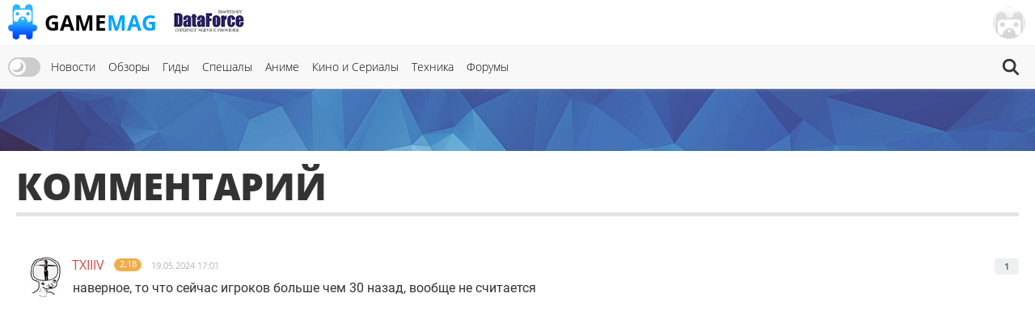

--- FILE ---
content_type: text/html; charset=UTF-8
request_url: https://gamemag.ru/comment/redirect/1539135
body_size: 7219
content:
<!DOCTYPE html>
<html lang="ru-RU" class="js">
<head>
    <meta charset="UTF-8">
    <meta name="viewport" content="width=device-width, initial-scale=1">
    <meta http-equiv="X-UA-Compatible" content="ie=edge">
    <link rel="alternate" href="https://gamemag.ru/rss/feed" type="application/rss+xml"
          title="Комментарий | GameMAG RSS"/>
    <link rel="alternate" href="https://gamemag.ru/rss/feed" type="text/xml"
          title="Комментарий | GameMAG RSS"/>
    <link rel="alternate" href="https://gamemag.ru/rss/feed" type="application/atom+xml"
          title="Комментарий | GameMAG RSS"/>
    <link rel="icon" href="/images/gm-icon.png" type="image/png">
    <meta name="csrf-param" content="_csrf">
<meta name="csrf-token" content="UiiTV3e8-EDMexAxL5dJeYyxTpzWErmhSItX21sZx7JqTukjJYnVcYAjeWZD0ztP7YMKxJ9e2uMP3SaUbXXzyw==">
    <title>Комментарий | GameMAG</title>
    <link rel="canonical"
          href="https://gamemag.ru/comment/redirect/1539135">
        <meta name="description" content="">
<meta name="keywords" content="">
<meta itemprop="name" content="Комментарий">
<meta itemprop="description" content="">
<meta itemprop="image" content="https://gamemag.ru/assets/f32f976e/images/news-background.jpg">
<meta name="twitter:card" content="summary_large_image">
<meta name="twitter:site" content="@GamemagRu">
<meta name="twitter:title" content="Комментарий">
<meta name="twitter:description" content="">
<meta name="twitter:image:src" content="https://gamemag.ru/assets/f32f976e/images/news-background.jpg">
<meta property="og:title" content="Комментарий">
<meta property="og:url" content="https://gamemag.ru/comment/redirect/1539135">
<meta property="og:image" content="https://gamemag.ru/assets/f32f976e/images/news-background.jpg">
<meta property="og:description" content="">
<meta property="og:site_name" content="GameMAG">
<link href="/assets/fdf0fe6f/vote.css?v=1561322485" rel="stylesheet">
<link href="/assets/53355474/themes/smoothness/jquery-ui.min.css?v=1474004875" rel="stylesheet" media="print" onload="this.media=&#039;all&#039;; this.onload=null;">
<link id="bootstrap-css" href="/assets/6f2e8710/css/bootstrap.min.css?v=1550073338" rel="stylesheet" media="print" onload="this.media=&#039;all&#039;; this.onload=null;">
<link href="/assets/f32f976e/css/main.min.css?v=1653605162" rel="stylesheet">
<link href="/assets/abb20904/authchoice.css?v=1555418880" rel="stylesheet" media="print" onload="this.media=&#039;all&#039;; this.onload=null;">
<script src="/js/theme.js?v=5"></script>
<script src="/assets/85da5b6f/jquery.min.js?v=1614705114"></script></head>
<body>

<main class="main-wrap">

    <header class="gm-page-header">
        <button class="gm-btn gm-btn--menu"></button>

        <span class="gm-page-header__menu-text">Меню</span>

        <div id="logo-wrap" class="logo-wrap">
            <a class="logo-wrap__link" href="/">
                <img class="logo" src="/images/logo.png" alt="GameMag">
                <div class="logo-wrap__text">Game<span class="logo-wrap__color">Mag</span></div>
            </a>
        </div>

        <div class="logo-wrap-right"></div>

        
<nav class="main-menu gm-page-header__main-menu">
        <div class="theme-switch-wrapper">
        <label class="theme-switch" for="checkbox">
            <input type="checkbox" id="checkbox" />
            <div class="slider round"></div>
        </label>
    </div>
        <ul class="main-menu__list">
        <li class="main-menu__item"><a class="main-menu__link" href="/">Новости</a></li>
        <li class="main-menu__item"><a class="main-menu__link" href="/reviews">Обзоры</a></li>
        <li class="main-menu__item"><a class="main-menu__link" href="/guides">Гиды</a></li>
        <li class="main-menu__item"><a class="main-menu__link" href="/specials">Спешалы</a></li>
                    <li class="main-menu__item"><a class="main-menu__link" href="/news/category/anime">Аниме</a></li>
            <li class="main-menu__item"><a class="main-menu__link" href="/news/category/cinema">Кино и Сериалы</a></li>
            <li class="main-menu__item"><a class="main-menu__link" href="/news/category/tech">Техника</a></li>
                <li class="main-menu__item"><a class="main-menu__link" href="http://forums.gamemag.ru" target="_blank">Форумы</a></li>
    </ul>
            <button id="gm-btn-search" class="gm-btn gm-btn--search"><span class="gm-btn--search-icon"></span></button>

        <div class="search">

            <div class="search__inner search__inner--up">
                <form class="search__form" action="/comment/index">
                    <input class="search__input" name="search" type="search" placeholder="Поиск" autocomplete="off"
                           autocorrect="off" autocapitalize="off" spellcheck="false">
                </form>
            </div>
            <button id="gm-btn-search-close" class="search__inner search__inner--down gm-btn" aria-label="Close search form">Х</button>
        </div>
    </nav>

        <div class="logo-wrap logo-wrap-right logo-df">
            <a class="logo-wrap__link" href="http://df.ru" target="_blank" rel="nofollow">
                <img class="logo light" src="/images/df_logo.png" srcset="/images/df_logo@2x.png 2x" alt="df.ru">
                <img class="logo dark" src="/images/df_logo_dark.png" srcset="/images/df_logo_dark@2x.png 2x"
                     alt="df.ru">
            </a>
        </div>
        <button class="gm-btn gm-btn--login">
    <span class="gm-btn__login-img gm-btn__login-img--passive gm-btn__logout__img">
        <img src="/images/no_avatar.jpg" width="40">
    </span>
</button>

<div class="login-active">
    <div class="login-active__title">Вход</div>

    <form id="login-form" class="login-form" action="/user/security/login" method="post">
<input type="hidden" name="_csrf" value="UiiTV3e8-EDMexAxL5dJeYyxTpzWErmhSItX21sZx7JqTukjJYnVcYAjeWZD0ztP7YMKxJ9e2uMP3SaUbXXzyw==">        <div class="form-group field-login-form-rememberme">

<input type="hidden" id="login-form-rememberme" name="login-form[rememberMe]" value="1">

<div class="help-block"></div>
</div>        <label class="login-form__label login-form__label--user">
            <div class=" field-login-form-login required">

<input type="text" id="login-form-login" class="login-form__input" name="login-form[login]" autofocus="autofocus" placeholder="Логин" aria-required="true">

<div class="help-block"></div>
</div>        </label>
        <label class="login-form__label login-form__label--pass">
            <div class=" field-login-form-password required">

<input type="password" id="login-form-password" class="login-form__input" name="login-form[password]" placeholder="Пароль" aria-required="true">

<div class="help-block"></div>
</div>        </label>
        <button class="gm-btn gm-btn--login-form" type="submit">Войти</button>
    </form>
    <div class="social-wrap">
        <div class="social__text">или войти через</div>
            <div id="w0" class="social"><ul class="auth-clients"><li><a class="vkontakte auth-link" href="/user/auth?authclient=vkontakte" title="ВКонтакте"><span class="auth-icon vkontakte"></span></a></li><li><a class="gamemag_forum auth-link" href="/user/auth?authclient=gamemag" title="Форум GameMag"><span class="auth-icon gamemag_forum"></span></a></li></ul></div>    </div>

    <div class="link-wrap">
        <a class="remind-password" href="/user/forgot">Забыли пароль?</a>                <a class="check-in" href="/user/register">Регистрация</a>            </div>
</div>
    </header>

    <div class="main-content">
        <div class="top-img-wrap"><img class="top-img light" src="/images/top-img.jpg">
                <img class="top-img dark" src="/images/top-img-dark.jpg"></div>
        <div class="games-sections mainContainer">
    <header class="games-sections-header">
        <h2 class="games-sections-header__title">Комментарий</h2>
    </header>

    <div class="games-sections__img-wrap"></div>
</div>

<div class="game-listing" style="margin-top:-40rem;min-height: 72rem;">
    <div class="gm-container">
        
<div id="comment_1539135"
     class="comment"
     data-id="1539135">
            <div class="comment__img">
                            <img src="/images/cache/Users/User22949/7ed2d8c807-3_50x50.jpg" alt="TXIIIV" loading="lazy">                    </div>

        <a class="comment__username" data-pjax="0"
           href="/users/22949/TXIIIV">
            TXIIIV</a>
        <span class="label label-warning">2.18</span>
    
    <a class="comment__date" href="/comment/redirect/1539135" rel="nofollow" data-pjax="0">19.05.2024 17:01</a>    
    <span class="is-deleted label label-danger">удалён</span>

            <div class="vote pull-right vote-visible-buttons"
     data-rel="vote"
     data-entity="commentLike"
     data-target-id="1539135"
     data-user-value="">
        <div class=" vote-count" data-tipster-options="{&quot;id&quot;:1539135}"><span>1</span></div>    </div>

        <div class="comment__desc">
            <div class="comment__text">
                <p>наверное, то что сейчас игроков больше чем 30 назад, вообще не считается</p>
            </div>

            
            <div class="comment-buttons">
                            </div>

                                                <span class="report-sent" title="Жалоба"></span>
                                    </div>
    </div>
    </div>
</div>
    </div>

    <footer class="page-footer">
        <div class="gm-container">
            
<nav class="main-menu page-footer__main-menu">
        <ul class="main-menu__list">
        <li class="main-menu__item"><a class="main-menu__link" href="/">Новости</a></li>
        <li class="main-menu__item"><a class="main-menu__link" href="/reviews">Обзоры</a></li>
        <li class="main-menu__item"><a class="main-menu__link" href="/guides">Гиды</a></li>
        <li class="main-menu__item"><a class="main-menu__link" href="/specials">Спешалы</a></li>
                    <li class="main-menu__item"><a class="main-menu__link" href="/news/focus">Главное</a></li>
            <li class="main-menu__item"><a class="main-menu__link" href="/articles">Статьи</a></li>
            <li class="main-menu__item"><a class="main-menu__link" href="/hints">Советы</a></li>
            <li class="main-menu__item"><a class="main-menu__link" href="/games">Игры</a></li>
            <li class="main-menu__item"><a class="main-menu__link" href="/users">Пользователи</a></li>
                <li class="main-menu__item"><a class="main-menu__link" href="http://forums.gamemag.ru" target="_blank">Форумы</a></li>
    </ul>
    </nav>

            <div class="logo-wrap">
                <img class="logo" src="/images/logo-footer.png" alt="логотип">
                <div class="logo-wrap__text">GameMag</div>
                <div class="logo-wrap__text logo-wrap__text-rating">18+</div>
            </div>

            <div class="page-footer__desc">
                <div class="page-footer__text">
                    <p>Свидетельство о регистрации средства массовой информации Эл № ФС77-26762 от 29 декабря 2006
                        года.</p>
                    <p>Выдано Федеральной службой по надзору за соблюдением законодательства с сфере массовых
                        коммуникаций и охране культурного наследия.</p>
                </div>

                <div class="text-right">
                    <div class="footer-counters">
                        <!-- Rating@Mail.ru logo -->
                        <a href="//top.mail.ru/jump?from=1145437" rel="nofollow" target="_blank">
                            <img src="//top-fwz1.mail.ru/counter?id=1145437;t=280;l=1"
                                 style="border:0;" height="31" width="38" alt="Рейтинг@Mail.ru"/></a>
                        <!-- //Rating@Mail.ru logo -->

                        <!--LiveInternet counter-->
                        <script type="text/javascript"><!--
                            document.write("<a href='//www.liveinternet.ru/click' rel='nofollow' " +
                                "target=_blank><img src='//counter.yadro.ru/hit?t44.5;r" +
                                escape(document.referrer) + ((typeof (screen) == "undefined") ? "" :
                                    ";s" + screen.width + "*" + screen.height + "*" + (screen.colorDepth ?
                                    screen.colorDepth : screen.pixelDepth)) + ";u" + escape(document.URL) +
                                ";" + Math.random() +
                                "' alt='' title='LiveInternet' " +
                                "border='0' width='31' height='31'><\/a>")
                            //--></script><!--/LiveInternet-->
                    </div>
                    <nav class="main-menu page-footer__main-menu">
                        <ul class="main-menu__list">
                            <li class="main-menu__item"><a class="main-menu__link" href="/rules">Правила</a></li>
                            <li class="main-menu__item"><a class="main-menu__link" href="/ads">Реклама</a></li>
                            <li class="main-menu__item"><a class="main-menu__link" href="/about">О нас</a></li>
                        </ul>
                    </nav>
                    <p>&copy; 1996-2026 GameMAG.ru</p>
                </div>
            </div>
        </div>
    </footer>
</main>
<a href="javascript:;" id="back-to-top" title="Back to top">&uarr;</a>

<!-- Global site tag (gtag.js) - Google Analytics -->
<script async src="https://www.googletagmanager.com/gtag/js?id=UA-18805897-1"></script>
<script>
    window.dataLayer = window.dataLayer || [];

    function gtag() {
        dataLayer.push(arguments);
    }

    gtag('js', new Date());
    window.GA_MEASUREMENT_ID = 'UA-18805897-1';
    gtag('config', GA_MEASUREMENT_ID);
</script>


<!-- Yandex.Metrika counter -->
<script type="text/javascript">
    (function (m, e, t, r, i, k, a) {
        m[i] = m[i] || function () {
            (m[i].a = m[i].a || []).push(arguments)
        };
        m[i].l = 1 * new Date();
        k = e.createElement(t), a = e.getElementsByTagName(t)[0], k.async = 1, k.src = r, a.parentNode.insertBefore(k, a)
    })
    (window, document, "script", "https://mc.yandex.ru/metrika/tag.js", "ym");

    ym(29516710, "init", {
        clickmap: true,
        trackLinks: true,
        accurateTrackBounce: true
    });
</script>
<noscript>
    <div><img src="https://mc.yandex.ru/watch/29516710" style="position:absolute; left:-9999px;" alt=""/></div>
</noscript>
<!-- /Yandex.Metrika counter -->

<!-- Rating@Mail.ru counter -->
<script type="text/javascript">
    var _tmr = _tmr || [];
    _tmr.push({id: "1145437", type: "pageView", start: (new Date()).getTime()});
    (function (d, w) {
        var ts = d.createElement("script");
        ts.type = "text/javascript";
        ts.async = true;
        ts.src = (d.location.protocol == "https:" ? "https:" : "http:") + "//top-fwz1.mail.ru/js/code.js";
        var f = function () {
            var s = d.getElementsByTagName("script")[0];
            s.parentNode.insertBefore(ts, s);
        };
        if (w.opera == "[object Opera]") {
            d.addEventListener("DOMContentLoaded", f, false);
        } else {
            f();
        }
    })(document, window);
</script>
<noscript>
    <div style="position:absolute;left:-10000px;">
        <img src="//top-fwz1.mail.ru/counter?id=1145437;js=na" style="border:0;" height="1" width="1"
             alt="Рейтинг@Mail.ru"/>
    </div>
</noscript>
<!-- //Rating@Mail.ru counter -->
<script src="/assets/419f70dc/yii.js?v=1628530723"></script>
<script src="/assets/53355474/jquery-ui.min.js?v=1474004875"></script>
<script src="/assets/f32f976e/js/main.min.js?v=1591611015"></script>
<script src="/assets/419f70dc/yii.activeForm.js?v=1628530723"></script>
<script src="/assets/abb20904/authchoice.js?v=1555418880"></script>
<script src="/assets/29b359fb/js.cookie.js?v=1565096646"></script>
<script>
            $('body').on('click', '[data-rel="vote"] button', function(event) {
                var vote = $(this).closest('[data-rel="vote"]'),
                    button = $(this),
                    action = button.attr('data-action'),
                    entity = vote.attr('data-entity'),
                    target = vote.attr('data-target-id');
                jQuery.ajax({
                    url: '/vote/default/vote', type: 'POST', dataType: 'json', cache: false,
                    data: { 'VoteForm[entity]': entity, 'VoteForm[targetId]': target, 'VoteForm[action]': action },
                    beforeSend: function(jqXHR, settings) { 
                $('.vote.pull-right[data-entity="' + entity + '"][data-target-id="' + target  + '"] .vote-btn').prop('disabled', 'disabled').addClass('vote-loading');
                $('.vote.pull-right[data-entity="' + entity + '"][data-target-id="' + target  + '"] .vote-count')
                    .addClass('vote-loading')
                    .append('<div class="vote-loader"><span></span><span></span><span></span></div>');
             },
                    success: function(data, textStatus, jqXHR) { 
                if (data.success) {
                    $('.vote.pull-right[data-entity="' + entity + '"][data-target-id="' + target  + '"] .vote-count span').text(data.aggregate.positive - data.aggregate.negative);
                    vote.find('button').removeClass('vote-active');
                    button.addClass('vote-active');
                }
              },
                    complete: function(jqXHR, textStatus) { 
                $('.vote.pull-right[data-entity="' + entity + '"][data-target-id="' + target  + '"] .vote-btn').prop('disabled', false).removeClass('vote-loading');
                $('.vote.pull-right[data-entity="' + entity + '"][data-target-id="' + target  + '"] .vote-count').removeClass('vote-loading').find('.vote-loader').remove();
             },
                    error: function(jqXHR, textStatus, errorThrown) {  }
                });
            });
        </script>
<script>jQuery(function ($) {
jQuery('#login-form').yiiActiveForm([{"id":"login-form-rememberme","name":"rememberMe","container":".field-login-form-rememberme","input":"#login-form-rememberme","enableAjaxValidation":true,"validateOnChange":false,"validateOnBlur":false},{"id":"login-form-login","name":"login","container":".field-login-form-login","input":"#login-form-login","encodeError":false,"enableAjaxValidation":true,"validateOnChange":false,"validateOnBlur":false},{"id":"login-form-password","name":"password","container":".field-login-form-password","input":"#login-form-password","encodeError":false,"enableAjaxValidation":true,"validateOnChange":false,"validateOnBlur":false}], []);
$('#w0').authchoice();
            window.keepAdblock = function() {
                Cookies.set('gm_adblock_cookie', 'admitted', { expires: 2 });
                
                $('body').css({'overflow': 'auto'});
                adblockDiv.remove();
            };
        
            detectAdBlocked(function(blocked) {
                if (blocked && !Cookies.get('gm_adblock_cookie')) {
                    window.adblockDiv = $(document.createElement('div'));
                    adblockDiv.css({
                        'position': 'fixed',
                        'background': 'rgb(0, 0, 0, 0.8)',
                        'margin': 'auto',
                        'z-index': 10000,
                        'top': 0, 'left': 0,
                        'width': '100%', 'height': '100%',
                    });
                    
                    var subdiv = $(document.createElement('div'));
                    subdiv.html('<img src="/images/sad_bear.jpg" style="width: 60px;"><br><br>' +
                        '<b style="color: #3080b0;">Мы заметили, что вы используете блокировщик рекламы</b><br><br>' +
                        'Наш сайт существует благодаря рекламе. ' +
                        'Мы стараемся делать её не навязчивой и подходящей к тематике нашего ресурса.<br><br>' +
                        'Если вам нравится наш сайт, <b>отключите</b>, пожалуйста,<br>блокировщик рекламы.<br><br>' +
                        '<a href="javascript:void(0);" onclick="keepAdblock();" style="font-size: 1.2rem;">Нет, я продолжу блокировать рекламу</a>');
                    
                    subdiv.css({
                        'position': 'absolute',
                        'background': '#fff',
                        'padding': '30px',
                        'margin': 'auto',
                        'max-width': '600px', 'max-height': '320px',
                        'top': 0, 'bottom': 0, 'left': 0, 'right': 0,
                        'color': '#333',
                        'text-align': 'center',
                        'border-radius': '6px'
                    });
                    
                    $('body').prepend(adblockDiv.append(subdiv)).css({'overflow': 'hidden'});
                }
            });
        
            function detectAdBlocked(callback){
                if(/bot|crawl|spider|yandex|baidu|bing|msn|teoma|slurp/i.test(navigator.userAgent) === false) {
                    $.ajax('/ads.txt')
                        .done(function() { callback(false); })
                        .fail(function() { callback(true); })
                    ;
                }
            }
});</script></body>
</html>
